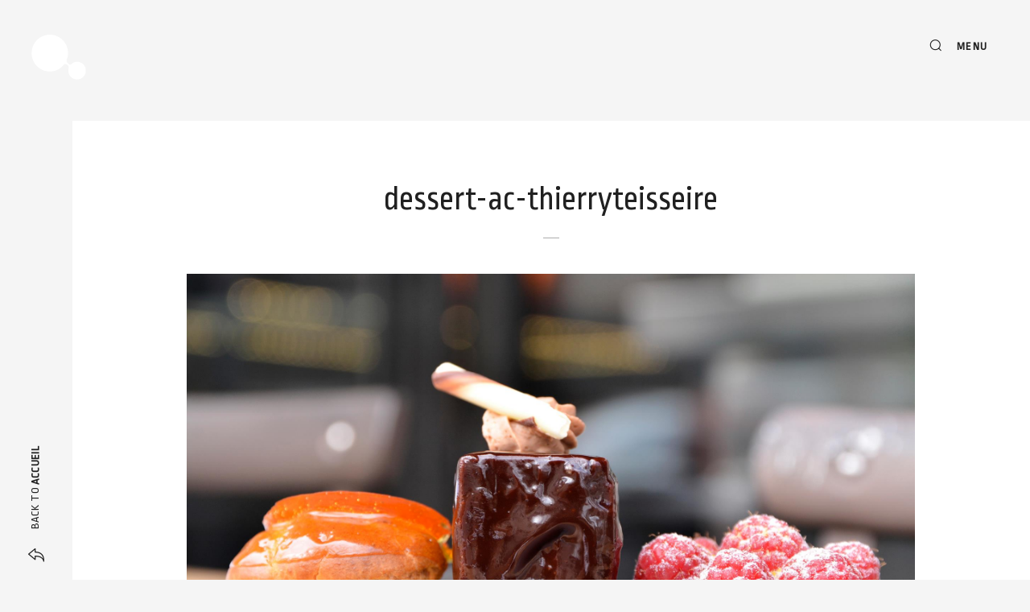

--- FILE ---
content_type: text/html; charset=UTF-8
request_url: https://capsulecommunication.fr/dessert-ac-thierryteisseire/
body_size: 7441
content:

<!DOCTYPE html>
<html lang="fr-FR" class="no-js">
<head>
	<meta charset="UTF-8">
	<meta name="viewport" content="width=device-width, initial-scale=1.0, minimum-scale=1.0, maximum-scale=1.0, user-scalable=0">
	<link rel="profile" href="http://gmpg.org/xfn/11">
	<link rel="pingback" href="https://capsulecommunication.fr/xmlrpc.php">
	<title>dessert-ac-thierryteisseire &#8211; Capsule communication, studio de création</title>
                        <script>
                            /* You can add more configuration options to webfontloader by previously defining the WebFontConfig with your options */
                            if ( typeof WebFontConfig === "undefined" ) {
                                WebFontConfig = new Object();
                            }
                            WebFontConfig['google'] = {families: ['Ropa+Sans:400,400italic&subset=latin']};

                            (function() {
                                var wf = document.createElement( 'script' );
                                wf.src = 'https://ajax.googleapis.com/ajax/libs/webfont/1.5.3/webfont.js';
                                wf.type = 'text/javascript';
                                wf.async = 'true';
                                var s = document.getElementsByTagName( 'script' )[0];
                                s.parentNode.insertBefore( wf, s );
                            })();
                        </script>
                        <link rel='dns-prefetch' href='//s.w.org' />
<link rel="alternate" type="application/rss+xml" title="Capsule communication, studio de création &raquo; Flux" href="https://capsulecommunication.fr/feed/" />
<link rel="alternate" type="application/rss+xml" title="Capsule communication, studio de création &raquo; Flux des commentaires" href="https://capsulecommunication.fr/comments/feed/" />
<link rel="alternate" type="application/rss+xml" title="Capsule communication, studio de création &raquo; dessert-ac-thierryteisseire Flux des commentaires" href="https://capsulecommunication.fr/feed/?attachment_id=1961" />
<meta property="og:type" content="article"><meta property="og:title" content="dessert-ac-thierryteisseire">
				<meta property="og:image" content="https://capsulecommunication.fr/wp-content/uploads/2017/12/logo2x.png">
				<meta property="og:description" content="">
				<meta property="og:url" content="https://capsulecommunication.fr/dessert-ac-thierryteisseire/">
				<meta property="og:site_name" content="Capsule communication, studio de création">
				<link rel="image_src" href="https://capsulecommunication.fr/wp-content/uploads/2017/12/logo2x.png"><meta name="twitter:card" content="summary">
				<meta name="twitter:url" content="https://capsulecommunication.fr/dessert-ac-thierryteisseire/">
				<meta name="twitter:title" content="dessert-ac-thierryteisseire">
				<meta name="twitter:description" content="">
				<meta name="twitter:image" content="https://capsulecommunication.fr/wp-content/uploads/2017/12/logo2x.png">		<script type="text/javascript">
			window._wpemojiSettings = {"baseUrl":"https:\/\/s.w.org\/images\/core\/emoji\/2.3\/72x72\/","ext":".png","svgUrl":"https:\/\/s.w.org\/images\/core\/emoji\/2.3\/svg\/","svgExt":".svg","source":{"concatemoji":"https:\/\/capsulecommunication.fr\/wp-includes\/js\/wp-emoji-release.min.js?ver=4.8.27"}};
			!function(t,a,e){var r,i,n,o=a.createElement("canvas"),l=o.getContext&&o.getContext("2d");function c(t){var e=a.createElement("script");e.src=t,e.defer=e.type="text/javascript",a.getElementsByTagName("head")[0].appendChild(e)}for(n=Array("flag","emoji4"),e.supports={everything:!0,everythingExceptFlag:!0},i=0;i<n.length;i++)e.supports[n[i]]=function(t){var e,a=String.fromCharCode;if(!l||!l.fillText)return!1;switch(l.clearRect(0,0,o.width,o.height),l.textBaseline="top",l.font="600 32px Arial",t){case"flag":return(l.fillText(a(55356,56826,55356,56819),0,0),e=o.toDataURL(),l.clearRect(0,0,o.width,o.height),l.fillText(a(55356,56826,8203,55356,56819),0,0),e===o.toDataURL())?!1:(l.clearRect(0,0,o.width,o.height),l.fillText(a(55356,57332,56128,56423,56128,56418,56128,56421,56128,56430,56128,56423,56128,56447),0,0),e=o.toDataURL(),l.clearRect(0,0,o.width,o.height),l.fillText(a(55356,57332,8203,56128,56423,8203,56128,56418,8203,56128,56421,8203,56128,56430,8203,56128,56423,8203,56128,56447),0,0),e!==o.toDataURL());case"emoji4":return l.fillText(a(55358,56794,8205,9794,65039),0,0),e=o.toDataURL(),l.clearRect(0,0,o.width,o.height),l.fillText(a(55358,56794,8203,9794,65039),0,0),e!==o.toDataURL()}return!1}(n[i]),e.supports.everything=e.supports.everything&&e.supports[n[i]],"flag"!==n[i]&&(e.supports.everythingExceptFlag=e.supports.everythingExceptFlag&&e.supports[n[i]]);e.supports.everythingExceptFlag=e.supports.everythingExceptFlag&&!e.supports.flag,e.DOMReady=!1,e.readyCallback=function(){e.DOMReady=!0},e.supports.everything||(r=function(){e.readyCallback()},a.addEventListener?(a.addEventListener("DOMContentLoaded",r,!1),t.addEventListener("load",r,!1)):(t.attachEvent("onload",r),a.attachEvent("onreadystatechange",function(){"complete"===a.readyState&&e.readyCallback()})),(r=e.source||{}).concatemoji?c(r.concatemoji):r.wpemoji&&r.twemoji&&(c(r.twemoji),c(r.wpemoji)))}(window,document,window._wpemojiSettings);
		</script>
		<style type="text/css">
img.wp-smiley,
img.emoji {
	display: inline !important;
	border: none !important;
	box-shadow: none !important;
	height: 1em !important;
	width: 1em !important;
	margin: 0 .07em !important;
	vertical-align: -0.1em !important;
	background: none !important;
	padding: 0 !important;
}
</style>
<link rel='stylesheet' id='woocommerce-layout-css'  href='https://capsulecommunication.fr/wp-content/plugins/woocommerce/assets/css/woocommerce-layout.css?ver=3.2.5' type='text/css' media='all' />
<link rel='stylesheet' id='woocommerce-smallscreen-css'  href='https://capsulecommunication.fr/wp-content/plugins/woocommerce/assets/css/woocommerce-smallscreen.css?ver=3.2.5' type='text/css' media='only screen and (max-width: 768px)' />
<link rel='stylesheet' id='woocommerce-general-css'  href='https://capsulecommunication.fr/wp-content/plugins/woocommerce/assets/css/woocommerce.css?ver=3.2.5' type='text/css' media='all' />
<link rel='stylesheet' id='vong-child-theme-style-css'  href='https://capsulecommunication.fr/wp-content/themes/vong/style.css?ver=4.8.27' type='text/css' media='all' />
<link rel='stylesheet' id='wpspd-min-css'  href='https://capsulecommunication.fr/wp-content/themes/vong/assets/css/theme.min.css?ver=1.6.1' type='text/css' media='all' />
<link rel='stylesheet' id='wpspd-root-css'  href='https://capsulecommunication.fr/wp-content/themes/vong-child-theme/style.css?ver=1.6.1' type='text/css' media='screen' />
<style id='wpspd-root-inline-css' type='text/css'>
html.js #wpspd-site-nav .wpspd-nav-wrapper,.wpspd-parallax-wrapper .wpspd-page-description-holder{padding-top:150px;}#wpspd-page-wrapper:before{height:150px;}#wpspd-parent-link a{top:150px;}h1,h2,h3,h4,h5,h6,#wpspd-site-menu,.wpspd-post-nav .nav-links .post-title,#wpspd-parent-link,.wpspd-home-link{font-family:Ropa Sans;font-weight:400;}body,blockquote small,blockquote cite,.wpspd-project-title mark{font-family:Ropa Sans;}body{letter-spacing:0em;}blockquote,#wpspd-page-description h1 em,#wpspd-page-description h2 em,.wpspd-entry-title em,.wpspd-post-nav .nav-links .post-title em,.woocommerce span.onsale{font-family:Ropa Sans;}#loadie-holder .loadie,.btn-primary,.mejs-container .mejs-controls .mejs-time-rail .mejs-time-current,.wpspd-sticky-label,.woocommerce span.onsale,.wpspd-style-accordion.ui-accordion .ui-accordion-header .ui-accordion-header-icon{background-color:#0093dd;}.wpspd-comment-form-field input:focus,.btn-primary,.btn:hover,.btn:focus,.wpspd-widget.widget_tag_cloud .tagcloud a:hover,.wpspd-widget.widget_product_tag_cloud .tagcloud a:hover{border-color:#0093dd;}a,.btn-default:hover,.btn-default:focus,#wpspd-site-nav .wpspd-primary-nav ul li.wpspd-active-item>a,.hentry.type-post #wpspd-page-title .wpspd-cat-links a:hover,.hentry.type-post .wpspd-entry-header .wpspd-cat-links a:hover,.wpspd-widget.widget_tag_cloud .tagcloud a:hover,.woocommerce .star-rating,.woocommerce .star-rating:before,.woocommerce p.stars a,.woocommerce p.stars a:before,.wpspd-widget.widget_product_tag_cloud .tagcloud a:hover,.wpspd-icons-box i{color:#0093dd;}.btn-primary:hover,.btn-primary:focus{background-color:#0084ce;}.btn-primary:hover,.btn-primary:focus{border-color:#0084ce;}
</style>
<link rel='stylesheet' id='wpspd-woocommerce-css-css'  href='https://capsulecommunication.fr/wp-content/themes/vong/woocommerce/css/woocommerce.min.css?ver=1.1.3' type='text/css' media='all' />
<script type='text/javascript' src='https://capsulecommunication.fr/wp-includes/js/jquery/jquery.js?ver=1.12.4'></script>
<script type='text/javascript' src='https://capsulecommunication.fr/wp-includes/js/jquery/jquery-migrate.min.js?ver=1.4.1'></script>
<script type='text/javascript' src='https://capsulecommunication.fr/wp-content/themes/vong/assets/js/modernizr.custom.js?ver=4.8.27'></script>
<link rel='https://api.w.org/' href='https://capsulecommunication.fr/wp-json/' />
<link rel="EditURI" type="application/rsd+xml" title="RSD" href="https://capsulecommunication.fr/xmlrpc.php?rsd" />
<link rel="wlwmanifest" type="application/wlwmanifest+xml" href="https://capsulecommunication.fr/wp-includes/wlwmanifest.xml" /> 
<meta name="generator" content="WordPress 4.8.27" />
<meta name="generator" content="WooCommerce 3.2.5" />
<link rel='shortlink' href='https://capsulecommunication.fr/?p=1961' />
<link rel="alternate" type="application/json+oembed" href="https://capsulecommunication.fr/wp-json/oembed/1.0/embed?url=https%3A%2F%2Fcapsulecommunication.fr%2Fdessert-ac-thierryteisseire%2F" />
<link rel="alternate" type="text/xml+oembed" href="https://capsulecommunication.fr/wp-json/oembed/1.0/embed?url=https%3A%2F%2Fcapsulecommunication.fr%2Fdessert-ac-thierryteisseire%2F&#038;format=xml" />
<script type="text/javascript">if(!window._buttonizer) { window._buttonizer = {}; };var _buttonizer_page_data = {"language":"fr"};window._buttonizer.data = { ..._buttonizer_page_data, ...window._buttonizer.data };</script><!-- ce code est ajouté par Analytify (5.5.0)https://analytify.io/ !-->
			<script async src="https://www.googletagmanager.com/gtag/js?id=?G-RERT1T58X1"></script>
			<script>
			window.dataLayer = window.dataLayer || [];
			function gtag(){dataLayer.push(arguments);}
			gtag('js', new Date());

			const configuration = JSON.parse( '{"anonymize_ip":"false","forceSSL":"false","allow_display_features":"false","debug_mode":true}' );
			const gaID = 'G-RERT1T58X1';

			
			gtag('config', gaID, configuration);

			
			</script>

			<!-- ce code est ajouté par Analytify (5.5.0)!--><link rel="shortcut icon" type="image/x-icon" href="https://capsulecommunication.fr/wp-content/uploads/2018/01/newave-loading.gif" />	<noscript><style>.woocommerce-product-gallery{ opacity: 1 !important; }</style></noscript>
	<link rel="icon" href="https://capsulecommunication.fr/wp-content/uploads/2025/01/cropped-favicon-1-32x32.png" sizes="32x32" />
<link rel="icon" href="https://capsulecommunication.fr/wp-content/uploads/2025/01/cropped-favicon-1-192x192.png" sizes="192x192" />
<link rel="apple-touch-icon-precomposed" href="https://capsulecommunication.fr/wp-content/uploads/2025/01/cropped-favicon-1-180x180.png" />
<meta name="msapplication-TileImage" content="https://capsulecommunication.fr/wp-content/uploads/2025/01/cropped-favicon-1-270x270.png" />
</head>

<body class="attachment attachment-template-default single single-attachment postid-1961 attachmentid-1961 attachment-jpeg">
	<div id="wpspd-parent-link" class="text-center"><a href="https://capsulecommunication.fr/"><span class="mce-i-icon-action-undo">Back to <strong>Accueil</strong></span></a></div>
	<!-- Page/post header -->

	
			<a href="https://capsulecommunication.fr/" class="wpspd-home-link">
			<span class="mce-i-icon-home">
				<strong>Capsule communication, studio de création</strong>
			</span>
		</a>
	
	<div id="wpspd-page-wrapper" class="clearfix">
		<header id="wpspd-header">
			<a class="wpspd-logo" href="https://capsulecommunication.fr/" title="Capsule communication, studio de création"><img width="70" height="65" src="https://capsulecommunication.fr/wp-content/uploads/2017/12/white_logo.png" alt="Capsule communication, studio de création"><img class="wpspd-2x-logo" width="70" height="65" src="https://capsulecommunication.fr/wp-content/uploads/2017/12/logo2x.png" alt="Capsule communication, studio de création"></a><!-- Logotype -->

			<div id="wpspd-menu" class="text-center wpspd-x-scroll">
									<!-- Custom language switcher -->
				
				<div id="wpspd-search-button"><i class="wpspd-icon-search"></i></div><!-- Search button -->

				<div class="wpspd-hamburger-holder">
					Menu
					<div class="wpspd-hamburger"></div><!-- .wpspd-hamburger -->
				</div><!-- .wpspd-hamburger-holder -->

				
							</div><!-- #wpspd-menu -->

			<div id="wpspd-site-nav" class="wpspd-x-scroll">
				<div class="wpspd-site-nav-mask">
					<div class="wpspd-nav-wrapper">
						<div class="wpspd-nav">
							<div class="wpspd-nav-inner">
								<div class="wpspd-primary-nav text-center">
									<nav id="wpspd-site-menu" class="dl-menuwrapper">
										<ul id="menu-menu" class="wpspd-menu-list dl-menu dl-menuopen"><li id="menu-item-3230" class="menu-item menu-item-type-post_type menu-item-object-page menu-item-3230"><a href="https://capsulecommunication.fr/references/"><span>Références</span></a></li>
<li id="menu-item-3568" class="menu-item menu-item-type-post_type menu-item-object-page menu-item-3568"><a href="https://capsulecommunication.fr/photographie-pro/"><span>Photographie</span></a></li>
<li id="menu-item-3240" class="menu-item menu-item-type-post_type menu-item-object-page menu-item-3240"><a href="https://capsulecommunication.fr/studio-creatif-services/"><span>Services</span></a></li>
<li id="menu-item-3124" class="menu-item menu-item-type-post_type menu-item-object-page menu-item-3124"><a href="https://capsulecommunication.fr/contact/"><span>Contact</span></a></li>
<li id="menu-item-3116" class="menu-item menu-item-type-post_type menu-item-object-page menu-item-3116"><a href="https://capsulecommunication.fr/shop/"><span>Shop</span></a></li>
<li id="menu-item-3466" class="menu-item menu-item-type-post_type menu-item-object-page current_page_parent menu-item-3466"><a href="https://capsulecommunication.fr/blog/"><span>Blog</span></a></li>
</ul><!-- Navigation menu -->
									</nav><!-- #wpspd-site-menu -->
								</div><!-- .wpspd-primary-nav -->
							</div><!-- .wpspd-nav-inner -->
						</div><!-- .wpspd-nav -->

						<div class="wpspd-share-page text-center">
							<div class="wpspd-share-holder"><span>Share</span><div class="wpspd-share-holder-inner"><ul class="list-inline"><li><a title="Facebook" class="wpspd-icon-facebook" href="//facebook.com/sharer.php?u=https://capsulecommunication.fr/dessert-ac-thierryteisseire/&amp;t=dessert-ac-thierryteisseire" target="_blank"></a></li><li><a title="LinkedIn" class="wpspd-icon-linkedin" href="//linkedin.com/shareArticle?mini=true&amp;url=https://capsulecommunication.fr/dessert-ac-thierryteisseire/" target="_blank"></a></li><li><a title="Google+" class="wpspd-icon-gplus" href="//plus.google.com/share?url=https://capsulecommunication.fr/dessert-ac-thierryteisseire/" target="_blank"></a></li><li><a title="Pinterest" class="wpspd-icon-pinterest" href="#" target="_blank"></a></li><li><a title="Email" class="wpspd-icon-mail" href="mailto:?Subject=dessert-ac-thierryteisseire&amp;Body=https://capsulecommunication.fr/dessert-ac-thierryteisseire/"></a></li></ul><!-- .list-inline --></div><!-- .wpspd-share-holder-inner --></div><!-- .wpspd-share-holder -->						</div><!-- .wpspd-site-info -->
					</div><!-- .wpspd-nav-wrapper -->

					<a class="wpspd-logo" href="https://capsulecommunication.fr/" title="Capsule communication, studio de création"><img width="70" height="65" src="https://capsulecommunication.fr/wp-content/uploads/2017/12/white_logo.png" alt="Capsule communication, studio de création"><img class="wpspd-2x-logo" width="70" height="65" src="https://capsulecommunication.fr/wp-content/uploads/2017/12/logoB2x.png" alt="Capsule communication, studio de création"></a><!-- Logotype -->
				</div><!-- .wpspd-site-nav-mask -->
			</div><!-- #wpspd-site-nav -->

			<div id="wpspd-search-popup" class="wpspd-x-scroll text-center"><form role="search" method="get" class="wpspd-searchform" action="https://capsulecommunication.fr/" ><input type="text" placeholder="Type your keywords..." value="" name="s" id="s" /></form><span id="wpspd-close-search">Close</span></div><!-- Search popup -->
		</header><!-- #wpspd-header -->

		
		<div id="wpspd-page" class="hfeed site">
			<div id="wpspd-content" class="site-content clearfix">
				<main id="wpspd-site-main" class="site-main clearfix" role="main">
			<article id="post-1961" class="post-1961 attachment type-attachment status-inherit hentry">
			<header id="wpspd-page-title" class="text-center">
				<h1 class="wpspd-entry-title">dessert-ac-thierryteisseire</h1>			</header><!-- #wpspd-page-title -->

			<div class="wpspd-entry-content clearfix">
				<div class="wpspd-entry-attachment">
					
					
					<img width="2048" height="1366" src="https://capsulecommunication.fr/wp-content/uploads/2016/01/dessert-ac-thierryteisseire.jpg" class="attachment-full size-full" alt="" srcset="https://capsulecommunication.fr/wp-content/uploads/2016/01/dessert-ac-thierryteisseire.jpg 1024w, https://capsulecommunication.fr/wp-content/uploads/2016/01/dessert-ac-thierryteisseire-300x200.jpg 150w, https://capsulecommunication.fr/wp-content/uploads/2016/01/dessert-ac-thierryteisseire-768x512.jpg 384w, https://capsulecommunication.fr/wp-content/uploads/2016/01/dessert-ac-thierryteisseire-1024x683.jpg 512w, https://capsulecommunication.fr/wp-content/uploads/2016/01/dessert-ac-thierryteisseire-800x534.jpg 400w, https://capsulecommunication.fr/wp-content/uploads/2016/01/dessert-ac-thierryteisseire-450x300.jpg 225w, https://capsulecommunication.fr/wp-content/uploads/2016/01/dessert-ac-thierryteisseire-900x600.jpg 450w, https://capsulecommunication.fr/wp-content/uploads/2016/01/dessert-ac-thierryteisseire-1349x900.jpg 675w" sizes="(max-width: 2048px) 100vw, 2048px" />
									</div><!-- .wpspd-entry-attachment -->

				
							</div><!-- .wpspd-entry-content -->

			<div id="wpspd-attachment-details">
				<footer class="wpspd-entry-meta-footer">
					<span class="full-size-link"><span class="screen-reader-text">Full size </span><a href="https://capsulecommunication.fr/wp-content/uploads/2016/01/dessert-ac-thierryteisseire.jpg">2048 &times; 1366</a></span><!-- Entry meta -->

									</footer><!-- .wpspd-entry-meta-footer -->

				<nav id="wpspd-image-nav" class="clearfix">
					<div class="nav-previous"><a class="wpspd-lightbox" href='https://capsulecommunication.fr/capsule-communication-laile-ou-la-cuisse-saint-rmy-de-provence_thierryteisseire-gus_o/'>Previous Image</a></div><div class="nav-next"><a class="wpspd-lightbox" href='https://capsulecommunication.fr/laileoulacuisse-thierryteisseire/'>Next Image</a></div>
				</nav><!-- #wpspd-image-nav.image-navigation -->
			</div><!-- #wpspd-attachment-details -->
		</article><!-- #post-## -->

					
<div id="wpspd-comments" class="wpspd-comments-area">
	
	
		<div id="respond" class="comment-respond">
		<h3 id="reply-title" class="comment-reply-title">Your comment <small><a rel="nofollow" id="cancel-comment-reply-link" href="/dessert-ac-thierryteisseire/#respond" style="display:none;">Annuler la réponse.</a></small></h3>			<form action="https://capsulecommunication.fr/wp-comments-post.php" method="post" id="wpspd-comment-form" class="comment-form">
				<p class="comment-notes"><span id="email-notes">Votre adresse de messagerie ne sera pas publiée.</span></p><p class="wpspd-form-message wpspd-comment-form-field"><textarea placeholder="Message *" class="form-control" rows="5" name="comment" type="text" tabindex="3" ></textarea></p><div class="row"><div class="col-lg-6"><p class="wpspd-form-name wpspd-comment-form-field"><input placeholder="Name *" class="form-control" name="author" type="text" size="30" tabindex="1" value=""></p></div>
<div class="col-lg-6"><p class="wpspd-form-mail wpspd-comment-form-field"><input placeholder="E-mail *" class="form-control" name="email" type="text" size="30" tabindex="2" value=""></div></p>
</div><p class="form-submit"><input name="submit" type="submit" id="submit" class="wpspd-submit-comment btn btn-default btn-sm" value="Submit" /> <input type='hidden' name='comment_post_ID' value='1961' id='comment_post_ID' />
<input type='hidden' name='comment_parent' id='comment_parent' value='0' />
</p><input type="hidden" id="ak_js" name="ak_js" value="239"/><textarea name="ak_hp_textarea" cols="45" rows="8" maxlength="100" style="display: none !important;"></textarea>			</form>
			</div><!-- #respond -->
	</div><!-- #wpspd-comments -->
		
	
				</main><!-- #wpspd-site-main -->

				

			</div><!-- #wpspd-content -->

			<footer id="wpspd-colophon" class="site-footer clearfix" role="contentinfo">
				<div class="wpspd-site-info text-center">
					<div class="row">
						<div class="wpspd-footer-logo col-sm-2  col-sm-push-5">
							<a class="wpspd-logo" href="https://capsulecommunication.fr/" title="Capsule communication, studio de création"><img width="70" height="65" src="https://capsulecommunication.fr/wp-content/uploads/2017/12/white_logo.png" alt="Capsule communication, studio de création"><img class="wpspd-2x-logo" width="70" height="65" src="https://capsulecommunication.fr/wp-content/uploads/2017/12/logo2x.png" alt="Capsule communication, studio de création"></a><!-- Logotype -->
						</div><!-- .wpspd-footer-logo.col-sm-2.col-sm-push-5 -->

						<div class="col-sm-5 col-sm-push-5">
							<div class="wpspd-social-bar"><ul class="list-inline"><li><a target="_blank" class="wpspd-icon-facebook" href="https://www.facebook.com/capsulecommunication13" title="Facebook"></a></li><li><a target="_blank" class="wpspd-icon-linkedin" href="https://www.linkedin.com/authwall?trk=gf&#038;trkInfo=AQH6rChewhKlmQAAAYso8zdwNljszBnPcFYYur1EGhBGHWXEZhjbc_2rrdHIo8Un87ZRjHrb1Mc-beLb-Vmp_L-9KDS4TN4HbFRCQpz4Lhk_63KrSLNK-8I91vWhl6zrDQEBKG8=&#038;original_referer=https://bio.link/&#038;sessionRedirect=https%3A%2F%2Fwww.linkedin.com%2Fin%2Fthierry-teisseire-41a14461%2F" title="LinkedIn"></a></li><li><a class="wpspd-icon-mail" href="mailto:contact@capsulecommunication.fr" title="Send email"></a></li><li><a target="_blank" class="wpspd-icon-instagramm" href="https://www.instagram.com/capsule_agence/" title="Instagram"></a></li><li><a target="_blank" class="wpspd-icon-pinterest" href="https://www.pinterest.se/teisseirephoto/" title="Pinterest"></a></li><li><a target="_blank" class="wpspd-icon-youtube-play" href="https://www.youtube.com/channel/UCkuxnLjpsMOsnpeJLURNwMQ" title="Youtube"></a></li><li><a target="_blank" class="wpspd-icon-flickr" href="https://www.flickr.com/photos/capsulecommunication/" title="Flickr"></a></li></ul><!-- .list-inline --></div><!-- .wpspd-social-bar --><!-- Social icons -->
						</div><!-- .col-sm-5.col-sm-push-5 -->

						<div class="col-sm-5 col-sm-pull-7">
							Capsule, <strong>studio de création</strong> situé à Saint-Rémy-de-Provence.<br />
<em>Photo, vidéo, graphisme, digital au coeur des Alpilles.</em><br />
06 17 64 34 31 © 2009-2024 <a href="https://www.instagram.com/thierryteisseire/">Thierry Teisseire</a><!-- Copyrights -->
						</div><!-- .col-sm-5.col-sm-pull-7 -->
					</div><!-- .row -->
				</div><!-- .site-info -->
			</footer><!-- #wpspd-colophon.site-footer.clearfix -->
		</div><!-- #wpspd-page.site.hfeed -->
	</div><!-- #wpspd-wrapper -->

	<!-- Google tag (gtag.js) -->
<script async src="https://www.googletagmanager.com/gtag/js?id=G-RERT1T58X1">
</script>
<script>
  window.dataLayer = window.dataLayer || [];
  function gtag(){dataLayer.push(arguments);}
  gtag('js', new Date());

  gtag('config', 'G-RERT1T58X1');
</script><script type="text/javascript">(function(n,t,c,d){if(t.getElementById(d)){return}var o=t.createElement('script');o.id=d;(o.async=!0),(o.src='https://cdn.buttonizer.io/embed.js'),(o.onload=function(){window.Buttonizer?window.Buttonizer.init(c):window.addEventListener('buttonizer_script_loaded',()=>window.Buttonizer.init(c))}),t.head.appendChild(o)})(window,document,'2cd55247-48ac-4e57-aaef-935080ee15f5','buttonizer_script')</script><script type='text/javascript'>
/* <![CDATA[ */
var wc_add_to_cart_params = {"ajax_url":"\/wp-admin\/admin-ajax.php","wc_ajax_url":"https:\/\/capsulecommunication.fr\/?wc-ajax=%%endpoint%%","i18n_view_cart":"Voir le panier","cart_url":"https:\/\/capsulecommunication.fr\/?page_id=367","is_cart":"","cart_redirect_after_add":"no"};
/* ]]> */
</script>
<script type='text/javascript' src='https://capsulecommunication.fr/wp-content/plugins/woocommerce/assets/js/frontend/add-to-cart.min.js?ver=3.2.5'></script>
<script type='text/javascript' src='https://capsulecommunication.fr/wp-content/plugins/woocommerce/assets/js/jquery-blockui/jquery.blockUI.min.js?ver=2.70'></script>
<script type='text/javascript' src='https://capsulecommunication.fr/wp-content/plugins/woocommerce/assets/js/js-cookie/js.cookie.min.js?ver=2.1.4'></script>
<script type='text/javascript'>
/* <![CDATA[ */
var woocommerce_params = {"ajax_url":"\/wp-admin\/admin-ajax.php","wc_ajax_url":"https:\/\/capsulecommunication.fr\/?wc-ajax=%%endpoint%%"};
/* ]]> */
</script>
<script type='text/javascript' src='https://capsulecommunication.fr/wp-content/plugins/woocommerce/assets/js/frontend/woocommerce.min.js?ver=3.2.5'></script>
<script type='text/javascript'>
/* <![CDATA[ */
var wc_cart_fragments_params = {"ajax_url":"\/wp-admin\/admin-ajax.php","wc_ajax_url":"https:\/\/capsulecommunication.fr\/?wc-ajax=%%endpoint%%","fragment_name":"wc_fragments_38e7c80e70d617d169ff953a685b5a63"};
/* ]]> */
</script>
<script type='text/javascript' src='https://capsulecommunication.fr/wp-content/plugins/woocommerce/assets/js/frontend/cart-fragments.min.js?ver=3.2.5'></script>
<script type='text/javascript'>
/* <![CDATA[ */
var miscellaneous_tracking_options = {"ga_mode":"ga4","tracking_mode":"gtag","track_404_page":{"should_track":"","is_404":false,"current_url":"https:\/\/capsulecommunication.fr\/dessert-ac-thierryteisseire\/"},"track_js_error":"","track_ajax_error":""};
/* ]]> */
</script>
<script type='text/javascript' src='https://capsulecommunication.fr/wp-content/plugins/wp-analytify/assets/js/miscellaneous-tracking.js?ver=5.5.0'></script>
<script type='text/javascript' src='https://capsulecommunication.fr/wp-includes/js/mediaelement/froogaloop.min.js?ver=2.0'></script>
<script type='text/javascript' src='https://capsulecommunication.fr/wp-includes/js/imagesloaded.min.js?ver=3.2.0'></script>
<script type='text/javascript'>
/* <![CDATA[ */
var wpspd_js_vars = {"menu_header":"Pages:","tinyMce":{"limit":90,"limit_text":"Less words, please."},"lightbox":{"close":"Close (Esc)","zoom":"Zoom in\/out","prev":"Previous (Left arrow key)","next":"Next (Right arrow key)","fullscreen":"Toggle fullscreen","share":"Share"},"columns":{"small":[{"width":1500,"cols":5},{"width":1200,"cols":4},{"width":900,"cols":3},{"width":600,"cols":2},{"width":480,"cols":1}],"medium":[{"width":1500,"cols":4},{"width":1200,"cols":3},{"width":800,"cols":2},{"width":600,"cols":1}],"large":[{"width":1500,"cols":3},{"width":900,"cols":2},{"width":600,"cols":1}]},"slideshow":{"selectedAttraction":0.2,"friction":1},"parallax":"1","page":{"portfolio":{"0":false,"size":"wpspd-portfolio-medium","transition":"quicksand"},"blog":false},"ajax_vars":{"enabled":false}};
/* ]]> */
</script>
<script type='text/javascript' src='https://capsulecommunication.fr/wp-content/themes/vong/assets/js/theme.min.js?ver=1.6.1'></script>
<script type='text/javascript' src='https://capsulecommunication.fr/wp-includes/js/wp-embed.min.js?ver=4.8.27'></script>
</body>
</html>


--- FILE ---
content_type: text/css
request_url: https://capsulecommunication.fr/wp-content/themes/vong/style.css?ver=4.8.27
body_size: 351
content:
/*
Theme Name: Vong
Theme URI: http://wpspade.com/vong
Author: wpSpade
Author URI: http://themeforest.net/user/wpSpade
Description: Vong is clean portfolio theme. It ships with great features that let you build an eye-catching, creative website with modern look and feel in minutes. Vong is Retina ready and fully responsive so it looks beautifully on smartphone, tablet, laptop, or desktop computer.
Version: 1.6.1
License: GNU General Public License
License URI: license.txt
Tags: light, white, two-columns, three-columns, four-columns, fluid-layout, responsive-layout, custom-colors, custom-menu, editor-style, featured-images, featured-image-header, theme-options, post-formats, sticky-post, threaded-comments, translation-ready
Text Domain: vong
*/

--- FILE ---
content_type: text/css
request_url: https://capsulecommunication.fr/wp-content/themes/vong-child-theme/style.css?ver=1.6.1
body_size: 238
content:
/*
 Theme Name:   Vong - Child Theme
 Theme URI:    http://wpspade.com/vong/
 Description:  Vong
 Author:       wpSpade
 Author URI:   http://wpspade.com
 Template:     vong
 Version:      1.1.3
 Tags:         light, white, dark, two-columns, three-columns, four-columns, right-sidebar, fluid-layout, responsive-layout, custom-colors, custom-menu, editor-style, featured-images, featured-image-header, theme-options, post-formats, sticky-post, threaded-comments, translation-ready
 Text Domain:  'vong'
*/

/* Begin child theme css style here */

--- FILE ---
content_type: text/css
request_url: https://capsulecommunication.fr/wp-content/themes/vong/woocommerce/css/woocommerce.min.css?ver=1.1.3
body_size: 6225
content:
.woocommerce .price del,.woocommerce div.product p.price ins,.woocommerce div.product span.price ins{text-decoration:none;font-weight:400}.woocommerce div.product .wpspd-single-add-to-cart table.variations td,.woocommerce nav.woocommerce-pagination ul.page-numbers li,.woocommerce-page nav.woocommerce-pagination ul.page-numbers li{vertical-align:middle}.woocommerce input.button.alt,.woocommerce-cart .wc-proceed-to-checkout .button.checkout-button{background-color:#161616}.woocommerce input.button.alt:focus,.woocommerce input.button.alt:hover,.woocommerce-cart .wc-proceed-to-checkout .button.checkout-button:focus,.woocommerce-cart .wc-proceed-to-checkout .button.checkout-button:hover{background-color:#303030}.woocommerce input.button.alt,.woocommerce input.button.alt:focus,.woocommerce input.button.alt:hover,.woocommerce-cart .wc-proceed-to-checkout .button.checkout-button,.woocommerce-cart .wc-proceed-to-checkout .button.checkout-button:focus,.woocommerce-cart .wc-proceed-to-checkout .button.checkout-button:hover{color:#fff!important}.woocommerce #calc_shipping_country_field,.woocommerce .woocommerce-ordering,.woocommerce div.product .wpspd-single-add-to-cart table.variations td.value{position:relative}.woocommerce #calc_shipping_country_field>select,.woocommerce .woocommerce-ordering>select,.woocommerce div.product .wpspd-single-add-to-cart table.variations td.value>select{-webkit-appearance:none;-moz-appearance:none;appearance:none;border:1px solid #eaeaea;background-color:#fff;padding:7px 30px 7px 19px;-webkit-border-radius:0;-moz-border-radius:0;border-radius:0;outline:0!important;width:100%}.woocommerce #calc_shipping_country_field:before,.woocommerce .woocommerce-ordering:before,.woocommerce div.product .wpspd-single-add-to-cart table.variations td.value:before{display:block;content:'';position:absolute;top:50%;right:20px;width:10px;height:10px;border-right:2px solid;border-bottom:2px solid;margin-top:-7px;-webkit-transform:rotate(45deg);-moz-transform:rotate(45deg);-ms-transform:rotate(45deg);transform:rotate(45deg)}.woocommerce #respond input#submit,.woocommerce a.added_to_cart,.woocommerce a.button,.woocommerce button.button,.woocommerce input.button,.woocommerce table.cart td.actions .coupon .input-text{-webkit-border-radius:0;-moz-border-radius:0;border-radius:0;border:1px solid #eaeaea;background-color:#fff}.woocommerce #respond input#submit.alt.disabled,.woocommerce #respond input#submit.alt:disabled:hover,.woocommerce #respond input#submit.alt:disabled[disabled]:hover,.woocommerce a.added_to_cart.alt.disabled,.woocommerce a.added_to_cart.alt:disabled:hover,.woocommerce a.added_to_cart.alt:disabled[disabled]:hover,.woocommerce a.button.alt.disabled,.woocommerce a.button.alt:disabled:hover,.woocommerce a.button.alt:disabled[disabled]:hover,.woocommerce button.button.alt.disabled,.woocommerce button.button.alt:disabled:hover,.woocommerce button.button.alt:disabled[disabled]:hover,.woocommerce input.button.alt.disabled,.woocommerce input.button.alt:disabled:hover,.woocommerce input.button.alt:disabled[disabled]:hover,.woocommerce table.cart td.actions .coupon .input-text.alt.disabled,.woocommerce table.cart td.actions .coupon .input-text.alt:disabled:hover,.woocommerce table.cart td.actions .coupon .input-text.alt:disabled[disabled]:hover{background-color:#161616;color:#fff}.woocommerce #respond input#submit.disabled,.woocommerce #respond input#submit:disabled[disabled],.woocommerce a.added_to_cart.disabled,.woocommerce a.added_to_cart:disabled[disabled],.woocommerce a.button.disabled,.woocommerce a.button:disabled[disabled],.woocommerce button.button.disabled,.woocommerce button.button:disabled[disabled],.woocommerce input.button.disabled,.woocommerce input.button:disabled[disabled],.woocommerce table.cart td.actions .coupon .input-text.disabled,.woocommerce table.cart td.actions .coupon .input-text:disabled[disabled]{color:#aeaeae}.woocommerce #respond input#submit.disabled:hover,.woocommerce #respond input#submit:disabled[disabled]:hover,.woocommerce a.added_to_cart.disabled:hover,.woocommerce a.added_to_cart:disabled[disabled]:hover,.woocommerce a.button.disabled:hover,.woocommerce a.button:disabled[disabled]:hover,.woocommerce button.button.disabled:hover,.woocommerce button.button:disabled[disabled]:hover,.woocommerce input.button.disabled:hover,.woocommerce input.button:disabled[disabled]:hover,.woocommerce table.cart td.actions .coupon .input-text.disabled:hover,.woocommerce table.cart td.actions .coupon .input-text:disabled[disabled]:hover{color:inherit;background-color:#fff}.woocommerce #respond input#submit:focus,.woocommerce #respond input#submit:hover,.woocommerce a.added_to_cart:focus,.woocommerce a.added_to_cart:hover,.woocommerce a.button:focus,.woocommerce a.button:hover,.woocommerce button.button:focus,.woocommerce button.button:hover,.woocommerce input.button:focus,.woocommerce input.button:hover,.woocommerce table.cart td.actions .coupon .input-text:focus,.woocommerce table.cart td.actions .coupon .input-text:hover{outline:0;background-color:#fafafa}.woocommerce #respond input#submit,.woocommerce .input-text[type=text],.woocommerce a.added_to_cart,.woocommerce a.button,.woocommerce button.button,.woocommerce form .form-row input.input-text,.woocommerce input.button,.woocommerce input[type=email],.woocommerce input[type=password],.woocommerce input[type=tel],.woocommerce input[type=text],.woocommerce table.cart td.actions .coupon .input-text,.woocommerce textarea{padding:7px 19px;line-height:inherit!important}.woocommerce #respond input#submit.alt,.woocommerce .input-text[type=text].alt,.woocommerce a.added_to_cart.alt,.woocommerce a.button.alt,.woocommerce button.button.alt,.woocommerce form .form-row input.input-text.alt,.woocommerce input.button.alt,.woocommerce input[type=email].alt,.woocommerce input[type=password].alt,.woocommerce input[type=tel].alt,.woocommerce input[type=text].alt,.woocommerce table.cart td.actions .coupon .input-text.alt,.woocommerce textarea.alt{border:0;-webkit-transition:background-color ease .3s;-moz-transition:background-color ease .3s;transition:background-color ease .3s}.woocommerce #respond input#submit.alt,.woocommerce #respond input#submit.alt:hover,.woocommerce .input-text[type=text].alt,.woocommerce .input-text[type=text].alt:hover,.woocommerce a.added_to_cart.alt,.woocommerce a.added_to_cart.alt:hover,.woocommerce a.button.alt,.woocommerce a.button.alt:hover,.woocommerce button.button.alt,.woocommerce button.button.alt:hover,.woocommerce form .form-row input.input-text.alt,.woocommerce form .form-row input.input-text.alt:hover,.woocommerce input.button.alt,.woocommerce input.button.alt:hover,.woocommerce input[type=email].alt,.woocommerce input[type=email].alt:hover,.woocommerce input[type=password].alt,.woocommerce input[type=password].alt:hover,.woocommerce input[type=tel].alt,.woocommerce input[type=tel].alt:hover,.woocommerce input[type=text].alt,.woocommerce input[type=text].alt:hover,.woocommerce table.cart td.actions .coupon .input-text.alt,.woocommerce table.cart td.actions .coupon .input-text.alt:hover,.woocommerce textarea.alt,.woocommerce textarea.alt:hover{color:inherit}.woocommerce input[type=number]{outline:0!important}.woocommerce .woocommerce-message{background-color:#8fae1b}.woocommerce .woocommerce-error{background-color:#b81c23}.woocommerce .woocommerce-info{background-color:#1e85be}.woocommerce .woocommerce-error,.woocommerce .woocommerce-info,.woocommerce .woocommerce-message{padding-right:1em!important;border:0}.woocommerce .woocommerce-error,.woocommerce .woocommerce-error a:not(.button):hover,.woocommerce .woocommerce-error:before,.woocommerce .woocommerce-info,.woocommerce .woocommerce-info a:not(.button):hover,.woocommerce .woocommerce-info:before,.woocommerce .woocommerce-message,.woocommerce .woocommerce-message a:not(.button):hover,.woocommerce .woocommerce-message:before{color:#fff}.woocommerce .woocommerce-error a:not(.button),.woocommerce .woocommerce-info a:not(.button),.woocommerce .woocommerce-message a:not(.button){color:rgba(255,255,255,.5)}.woocommerce .woocommerce-error .button,.woocommerce .woocommerce-info .button,.woocommerce .woocommerce-message .button{border:0}.woocommerce ul.products{margin-bottom:0;margin-right:-5px}.woocommerce ul.products li.product{clear:none;width:25%;margin:0 0 40px}.woocommerce ul.products li.product .wpspd-woo-item-wrapper{margin-right:40px;position:relative;text-align:center}.woocommerce ul.products li.product .wpspd-woo-item-wrapper>a{display:block;color:inherit}.woocommerce ul.products li.product h3{margin-top:5px;padding:0;font-size:24px}.woocommerce ul.products li.product .wpspd-woo-loop-title{float:left;width:100%;display:block}.woocommerce ul.products li.product .wpspd-woo-loop-title ins{font-weight:400;text-decoration:none}.woocommerce ul.products li.product .wpspd-woo-loop-title h2{font-size:26px}.woocommerce ul.products li.product .wpspd-woo-loop-title,.woocommerce ul.products li.product.product-category h3{padding:30px 0}.woocommerce ul.products li.product mark{background-color:transparent}.woocommerce ul.products li.product .price del{display:inline}.woocommerce ul.products li.product .button{margin-top:0}.woocommerce ul.products li.product .button.add_to_cart_button,.woocommerce ul.products li.product .button.product_type_variable{border:0}.woocommerce ul.products li.product .button.add_to_cart_button:after,.woocommerce ul.products li.product .button.product_type_variable:after{content:'+';margin-left:7px}.woocommerce ul.products li.product .button.add_to_cart_button.loading,.woocommerce ul.products li.product .button.product_type_variable.loading{color:transparent}.woocommerce ul.products li.product .button.add_to_cart_button.loading:after,.woocommerce ul.products li.product .button.product_type_variable.loading:after{color:#000;right:50%;margin-right:-.5em;font-family:wpspd_fontello;content:'\e809';-webkit-animation-duration:.5s;-moz-animation-duration:.5s;-ms-animation-duration:.5s;animation-duration:.5s}.woocommerce ul.products li.product .button.add_to_cart_button:focus,.woocommerce ul.products li.product .button.add_to_cart_button:hover,.woocommerce ul.products li.product .button.product_type_variable:focus,.woocommerce ul.products li.product .button.product_type_variable:hover{background-color:#fff}.woocommerce ul.products li.product .wpspd-product-buttons{white-space:nowrap;top:50%;left:0;right:0;position:absolute;-webkit-opacity:0;opacity:0;-webkit-transform:translateY(0);-moz-transform:translateY(0);-ms-transform:translateY(0);transform:translateY(0);-webkit-backface-visibility:hidden;-webkit-transition:-webkit-transform ease .3s,opacity ease .3s;-moz-transition:-moz-transform ease .3s,opacity ease .3s;-ms-transition:-ms-transform ease .3s,opacity ease .3s;transition:transform ease .3s,opacity ease .3s}.woocommerce ul.products li.product .wpspd-product-buttons a{white-space:normal;border:0}.woocommerce ul.products li.product:hover .wpspd-product-buttons{-webkit-opacity:1;opacity:1;-webkit-transform:translateY(-50%);-moz-transform:translateY(-50%);-ms-transform:translateY(-50%);transform:translateY(-50%)}.woocommerce ul.products li.product a.added_to_cart{background-color:#333;color:#fff;font-weight:700}.woocommerce ul.products li.product a.added_to_cart:after{content:'\2192';margin-left:7px}.woocommerce ul.products li.product .price{font-size:1em;margin-top:5px;margin-bottom:0;color:inherit}.woocommerce ul.products li.product a img{margin-bottom:0}.woocommerce ul.products li.product span.onsale{color:#fff;right:auto;left:-3px;top:12px;margin:0;z-index:1}.woocommerce ul.products li.product .star-rating{position:absolute;z-index:1;top:14px;right:14px;font-size:15px}.woocommerce .price del span{position:relative}.woocommerce .price del span:before{height:0;position:absolute;content:'';left:-2px;right:-2px;top:50%;border-bottom:1px solid}.woocommerce div.product .woocommerce-tabs ul.tabs li:after,.woocommerce div.product .woocommerce-tabs ul.tabs li:before,.woocommerce div.product .woocommerce-tabs ul.tabs:before{content:none}.woocommerce span.onsale{-webkit-border-radius:0;-moz-border-radius:0;border-radius:0;min-height:inherit;min-width:inherit;line-height:1em;color:inherit;padding:5px 10px;text-transform:uppercase}.woocommerce div.product p.price,.woocommerce div.product span.price{color:inherit;font-size:24px;display:block}.woocommerce div.product p.price del,.woocommerce div.product span.price del{display:inline}.woocommerce div.product p.stock.in-stock{color:inherit}.woocommerce div.product .woocommerce-tabs ul.tabs{text-align:center;padding-left:0;border:0}.woocommerce div.product .woocommerce-tabs ul.tabs,.woocommerce div.product .woocommerce-tabs ul.tabs li.active{border-color:#161616}.woocommerce div.product .woocommerce-tabs ul.tabs li{position:relative;margin:0;padding:0;border:0;border-bottom:1px solid #eee;background-color:transparent;-webkit-border-radius:0;border-radius:0}.woocommerce div.product .woocommerce-tabs ul.tabs li a{padding:10px 0;display:block;color:#afafaf;font-weight:400}.woocommerce div.product .woocommerce-tabs ul.tabs li.active a{padding-right:30px}.woocommerce div.product .woocommerce-tabs ul.tabs li.active a:after{content:'';position:absolute;top:50%;right:15px;width:7px;height:7px;border-right:1px solid;border-bottom:1px solid;margin-top:-4px;-webkit-transform:rotate(-45deg);-moz-transform:rotate(-45deg);-ms-transform:rotate(-45deg);transform:rotate(-45deg)}.woocommerce div.product div.summary{padding:60px}.woocommerce div.product div.images{position:relative}.woocommerce div.product div.images div.thumbnails{position:absolute;left:20px;top:-20px;width:80px;padding-top:0}.woocommerce div.product div.images div.thumbnails a{background-color:#fff;display:block;margin:0 0 5px;float:none;padding:2px;width:auto}.woocommerce div.product div.images div.thumbnails a img{display:block}.woocommerce div.product div.images div.thumbnails a:after{font-size:12px;width:26px;height:26px;line-height:26px;margin-left:-13px;margin-top:-13px}.woocommerce div.product #wpspd-single-product-data{position:relative}.woocommerce div.product .woocommerce-product-rating{margin-bottom:0;position:absolute;top:10px;right:14px;z-index:9999}.woocommerce div.product .wpspd-single-add-to-cart form.cart{margin-bottom:40px}.woocommerce div.product .wpspd-single-add-to-cart form.cart .quantity input{width:100%;border:1px solid #eaeaea}.woocommerce div.product .wpspd-single-add-to-cart form.cart .single_add_to_cart_button{background-color:#161616;border:1px solid #161616;color:#fff;line-height:32px}.woocommerce div.product .wpspd-single-add-to-cart form.cart .quantity,.woocommerce div.product .wpspd-single-add-to-cart form.cart .single_add_to_cart_button{margin:0;display:block;width:50%}.woocommerce div.product .wpspd-single-add-to-cart form.cart .quantity input,.woocommerce div.product .wpspd-single-add-to-cart form.cart .single_add_to_cart_button{padding-top:10px;padding-bottom:10px}.woocommerce div.product .wpspd-single-add-to-cart .single_variation_wrap .woocommerce-variation-description:not(:empty){font-size:75%;margin-bottom:40px;padding:30px;background-color:#f7f7f7}.woocommerce div.product .wpspd-single-add-to-cart .single_variation_wrap .woocommerce-variation-description:not(:empty) p:last-child{margin-bottom:0}.woocommerce div.product .wpspd-single-add-to-cart .single_variation_wrap .single_variation{margin-bottom:40px}.woocommerce div.product .wpspd-single-add-to-cart .value{position:relative}.woocommerce div.product .wpspd-single-add-to-cart .value fieldset input[type=radio]{display:inline-block;margin-right:20px}.woocommerce div.product .wpspd-single-add-to-cart .value .reset_variations{right:0;margin-right:-30px}.woocommerce div.product .wpspd-single-add-to-cart table.variations label{margin-bottom:0}.woocommerce div.product .wpspd-single-add-to-cart table.variations td.value{padding-right:0}.woocommerce div.product .product_meta>span{display:block}.woocommerce .star-rating,.woocommerce p.stars a{font-size:15px;border:0}.woocommerce .woocommerce-product-rating{display:inline-block;position:relative}.woocommerce .woocommerce-product-rating .star-rating{float:none;margin:0;display:inline-block}.woocommerce table.shop_table td.actions .coupon,.woocommerce table.shop_table td.actions .coupon .input-text,.woocommerce table.shop_table td.actions .coupon .input-text+.button{float:left}.woocommerce .woocommerce-product-rating .woocommerce-review-link{background:url(../../assets/img/px.gif);position:absolute;top:0;right:0;bottom:0;left:0;overflow:hidden;text-indent:-9999px}.woocommerce .woocommerce-ordering{margin-right:40px}.woocommerce .woocommerce-ordering,.woocommerce .woocommerce-result-count{margin-bottom:40px}.woocommerce #reviews h3{margin-bottom:10px}.woocommerce #reviews #comments{margin-top:0;margin-bottom:0;border:0}.woocommerce #reviews #comments ol.commentlist{padding-left:0}.woocommerce #reviews #comments ol.commentlist li .comment-text{margin-left:50px;padding:0;border:0}.woocommerce #reviews #comments ol.commentlist li img.avatar{width:40px;height:40px;top:-3px;left:0;background-color:#fff;border-style:none}.woocommerce #reviews #comments ol.commentlist li .meta{color:inherit}.woocommerce #reviews #comments ol.commentlist li .comment-text p.meta,.woocommerce #reviews .star-rating{font-size:15px}.woocommerce #review_form #respond{padding-top:30px;border-top:1px solid #eaeaea}.woocommerce #review_form #respond p.form-submit{margin:0}.woocommerce #review_form #respond .comment-form>.row{margin-left:0;margin-right:0}.woocommerce #review_form #respond .comment-form>.row input,.woocommerce #review_form #respond .wpspd-textarea{margin-bottom:10px}.woocommerce #review_form #respond input#submit:focus,.woocommerce #review_form #respond input#submit:hover{outline:0;background:#fff}.woocommerce #review_form #respond .wpspd-form-mail,.woocommerce #review_form #respond .wpspd-form-name{border-top-style:none;border-left-style:none;border-right-style:none}.woocommerce #review_form #respond .wpspd-form-mail{border-left-style:solid}.woocommerce #review_form #respond .wpspd-textarea textarea{border-style:solid none none}.woocommerce #review_form #respond p.stars{margin-top:10px;margin-bottom:20px}.woocommerce #review_form #respond p.stars a{border-right:0}.woocommerce #review_form #respond #reply-title{text-align:inherit}.woocommerce .wpspd-single-product #wpspd-parent-link a{border-top:1px dotted #161616;padding:20px 0}.woocommerce .wpspd-single-product-head{display:inline-block;position:relative;margin-bottom:100px}.woocommerce .wpspd-single-product-head:after{content:'';position:absolute;margin-left:-10px;margin-top:5px;width:20px;left:50%;top:100%;border-bottom:1px solid}.woocommerce .wpspd-single-product-head .entry-title{margin-bottom:10px}.woocommerce .wpspd-single-product-head span.onsale{left:0;background-color:transparent;position:relative}.woocommerce .term-description{font-style:italic}.woocommerce table.shop_table{margin-top:40px;border-color:#eaeaea}.woocommerce table.shop_table td{border-color:inherit}.woocommerce table.shop_table td.actions .coupon .input-text{margin-right:-1px;width:140px;border:1px solid #eaeaea;line-height:inherit}.woocommerce table.shop_table td.actions .coupon .button{width:auto}.woocommerce table.shop_table td.actions>input.button{width:auto;float:right}.woocommerce table.shop_table td.product-name a,.woocommerce table.shop_table td.product-subtotal{font-weight:700}.woocommerce table.shop_table td.product-remove{position:relative;width:34px}.woocommerce table.shop_table td.product-remove a.remove{right:auto;left:-12px}.woocommerce table.shop_table td.product-name dl.variation dd,.woocommerce table.shop_table td.product-name dl.variation dt{margin-bottom:0}.woocommerce table.shop_table td,.woocommerce table.shop_table th{padding:15px 19px}.woocommerce table.shop_table thead~tbody>tr:first-child>td{border-top:0}.woocommerce table.shop_table thead>tr>th{border-bottom-width:1px;border-bottom-color:#eaeaea}.woocommerce dl.variation{font-size:14px}.woocommerce .woocommerce-checkout #payment,.woocommerce table.shop_table{-webkit-border-radius:0;border-radius:0}.woocommerce ul.cart_list li,.woocommerce ul.product_list_widget li{position:relative}.woocommerce ul.cart_list li dl,.woocommerce ul.product_list_widget li dl{border-width:1px;margin-left:3px}.woocommerce a.remove,.woocommerce a.reset_variations{position:absolute;top:50%;right:16px;width:24px;height:24px;line-height:24px;margin-top:-12px;overflow:hidden;text-indent:999px;background-color:#fff;-webkit-border-radius:0;-moz-border-radius:0;border-radius:0}.woocommerce a.remove:hover,.woocommerce a.reset_variations:hover{color:#fff;border-color:#ef4545;background-color:#ef4545}.woocommerce a.remove:before,.woocommerce a.reset_variations:before{font-size:10px;line-height:24px;text-indent:0;text-align:center;position:inherit;top:0;left:0;width:100%;height:100%;color:inherit;content:'\e801';font-family:wpspd_fontello}.woocommerce a.remove{color:#161616!important;background-color:#fff;-webkit-transition:all ease .3s;-moz-transition:all ease .3s;transition:all ease .3s}.woocommerce .widget_shopping_cart .cart_list li,.woocommerce.widget_shopping_cart .cart_list li{padding-bottom:10px}.woocommerce .widget_shopping_cart .cart_list li a.remove,.woocommerce.widget_shopping_cart .cart_list li a.remove{margin-top:0;margin-left:-10px}.woocommerce .widget_shopping_cart .total,.woocommerce.widget_shopping_cart .total{padding:10px;border:0;text-align:center;background-color:#eaeaea}.woocommerce .widget_shopping_cart_content p.buttons{overflow:hidden}.woocommerce .widget_shopping_cart_content p.buttons a{text-align:center;display:block;width:50%;float:left}.woocommerce .widget_shopping_cart_content p.buttons a.button.checkout{border-left:0}.woocommerce form .form-row{padding:0}.woocommerce form .form-row input.input-text,.woocommerce form .form-row textarea{border:1px solid #eaeaea}.woocommerce form.checkout_coupon,.woocommerce form.login,.woocommerce form.register{-webkit-border-radius:0;border-radius:0}.woocommerce .widget_recent_reviews ul li{position:relative;padding:15px;border:1px solid #f1f1f1;margin-bottom:20px!important}.woocommerce .widget_recent_reviews ul li:after,.woocommerce .widget_recent_reviews ul li:before{content:'';width:0;height:0;border-style:solid;border-width:10px 10px 0 0;border-color:transparent;position:absolute;top:100%;left:15px}.woocommerce .widget_recent_reviews ul li:before{border-top-color:#e9e9e9}.woocommerce .widget_recent_reviews ul li:after{margin-top:-2px;margin-left:1px;border-top-color:#fff}.woocommerce .widget_recent_reviews .star-rating,.woocommerce .widget_top_rated_products .star-rating{font-size:12px;margin-bottom:10px}.woocommerce .widget_recent_reviews .reviewer,.woocommerce .widget_top_rated_products .reviewer{font-size:14px;font-style:italic}.woocommerce .widget_price_filter .price_slider_wrapper .ui-widget-content{background-color:#eaeaea}.woocommerce .widget_price_filter .price_slider_amount{line-height:1em}.woocommerce .widget_price_filter .ui-slider-horizontal{height:2px}.woocommerce .widget_price_filter .ui-slider{margin-left:7px;margin-right:7px;margin-bottom:30px}.woocommerce .widget_price_filter .ui-slider .ui-slider-range{background-color:#161616}.woocommerce .widget_price_filter .ui-slider .ui-slider-handle{width:16px;height:16px;top:-7px;background-color:#fff;border:2px solid}.woocommerce .widget_product_search input[type=search],.woocommerce .widget_product_search input[type=submit]{padding:7px 19px;border:1px solid #eaeaea;outline:0;background-color:transparent}.woocommerce #customer_login h2{text-align:center}.woocommerce form.login,.woocommerce form.register{border:1px solid #eaeaea}.wpspd-widget.widget_products ul li,.wpspd-widget.widget_recent_reviews ul li,.wpspd-widget.widget_recently_viewed_products ul li,.wpspd-widget.widget_top_rated_products ul li{padding-bottom:10px;margin-bottom:10px;border-bottom:1px solid #f1f1f1}.woocommerce .related h2,.woocommerce .upsells.products h2,.woocommerce-page .related h2,.woocommerce-page .upsells.products h2{text-align:center}.woocommerce .related ul,.woocommerce .related ul.products,.woocommerce-page .related ul,.woocommerce-page .related ul.products{padding-left:40px}.woocommerce .related ul li.product,.woocommerce .related ul.products li.product,.woocommerce-page .related ul li.product,.woocommerce-page .related ul.products li.product{width:33.3%}.woocommerce .upsells.products ul li.product,.woocommerce .upsells.products ul.products li.product,.woocommerce-page .upsells.products ul li.product,.woocommerce-page .upsells.products ul.products li.product{width:50%}.woocommerce nav.woocommerce-pagination ul.page-numbers,.woocommerce nav.woocommerce-pagination ul.page-numbers li,.woocommerce-page nav.woocommerce-pagination ul.page-numbers,.woocommerce-page nav.woocommerce-pagination ul.page-numbers li{border:0}.woocommerce nav.woocommerce-pagination ul.page-numbers li a,.woocommerce-page nav.woocommerce-pagination ul.page-numbers li a{color:#161616}.woocommerce nav.woocommerce-pagination ul.page-numbers li span.current,.woocommerce-page nav.woocommerce-pagination ul.page-numbers li span.current{color:#acacac}.woocommerce nav.woocommerce-pagination ul.page-numbers li a,.woocommerce nav.woocommerce-pagination ul.page-numbers li span.current,.woocommerce-page nav.woocommerce-pagination ul.page-numbers li a,.woocommerce-page nav.woocommerce-pagination ul.page-numbers li span.current{font-weight:700;line-height:inherit;padding:.2em .6em;background-color:transparent}.woocommerce nav.woocommerce-pagination ul.page-numbers li a:hover,.woocommerce-page nav.woocommerce-pagination ul.page-numbers li a:hover{color:#4f4f4f}.woocommerce .cart-collaterals .cross-sells ul.products li,.woocommerce-page .cart-collaterals .cross-sells ul.products li{float:right;width:50%}.woocommerce .cart-collaterals .cross-sells ul.products li.product .wpspd-woo-loop-title,.woocommerce-page .cart-collaterals .cross-sells ul.products li.product .wpspd-woo-loop-title{font-size:1em}.woocommerce .cart-collaterals .cross-sells,.woocommerce-page .cart-collaterals .cross-sells{float:left}.woocommerce .cart-collaterals .cart_totals,.woocommerce-page .cart-collaterals .cart_totals{float:right}.woocommerce .cart-collaterals .cart_totals,.woocommerce .cart-collaterals .cross-sells,.woocommerce-page .cart-collaterals .cart_totals,.woocommerce-page .cart-collaterals .cross-sells{width:48%}.woocommerce ul.order_details,.woocommerce-page ul.order_details{padding:20px 30px;display:inline-block;border:2px dashed #68df8f;-webkit-box-shadow:0 0 0 3px #68df8f;box-shadow:inset 0 0 0 3px #68df8f}.woocommerce ul.order_details li,.woocommerce-page ul.order_details li{border-right-style:dotted;border-color:#68df8f}.single-product #wpspd-page-header{bottom:auto;height:300px}.single-product #wpspd-page-header~#wpspd-page-wrapper:before{height:300px;margin-bottom:0}#wpspd-woo-shop .page-description{border-bottom:1px solid #eaeaea}#wpspd-woo-shop .page-description ol:last-child,#wpspd-woo-shop .page-description p:last-child,#wpspd-woo-shop .page-description ul:last-child{margin-bottom:0}#wpspd-woo-shop .wpspd-woo-shop-wrapper{padding:40px 0 40px 40px}.page-description~#wpspd-woo-shop .wpspd-woo-shop-wrapper{padding-top:0}#wpspd-woo-shopping-cart{display:inline-block;position:relative;top:-1px;z-index:1}#wpspd-woo-shopping-cart .wpspd-woo-cart-link{overflow:hidden}#wpspd-woo-shopping-cart a.cart-contents{margin-right:10px;margin-left:10px;font-size:12px;position:relative;z-index:1;border:1px solid;padding:3px;display:inline-block;line-height:1em;min-width:22px;text-align:center;color:inherit}#wpspd-woo-shopping-cart a.cart-contents:before{content:'';height:7px;border:1px solid;border-bottom:0;position:absolute;top:-5px;left:5px;right:5px;border-radius:10px 10px 0 0;-moz-border-radius:10px 10px 0 0;-webkit-border-radius:10px 10px 0 0}#wpspd-woo-shopping-cart .wpspd-mini-cart{background:url(../../assets/img/px.gif);font-size:15px;text-transform:none;text-align:left;position:absolute;top:0;right:-6px;width:300px;padding-top:54px;-webkit-transform:translateY(-15px);-moz-transform:translateY(-15px);-ms-transform:translateY(-15px);transform:translateY(-15px)}#wpspd-woo-shopping-cart .wpspd-mini-cart>div{border:1px solid #eaeaea;background-color:#fff;position:relative}#wpspd-woo-shopping-cart .wpspd-mini-cart>div:after,#wpspd-woo-shopping-cart .wpspd-mini-cart>div:before{position:absolute;bottom:100%;right:21px;margin-bottom:1px;content:'';width:0;height:0;border-style:solid;border-width:0 5px 5px;border-color:transparent transparent #eaeaea}#wpspd-woo-shopping-cart .wpspd-mini-cart>div:after{margin-bottom:-1px;border-bottom-color:#fff}#wpspd-woo-shopping-cart .wpspd-mini-cart ul.cart_list li,#wpspd-woo-shopping-cart .wpspd-mini-cart ul.product_list_widget li{padding:15px 50px 10px 20px;border-bottom:1px solid #eaeaea}#wpspd-woo-shopping-cart .wpspd-mini-cart ul.cart_list li.empty,#wpspd-woo-shopping-cart .wpspd-mini-cart ul.product_list_widget li.empty{padding-right:20px;text-align:center}#wpspd-woo-shopping-cart .wpspd-mini-cart ul.cart_list li img,#wpspd-woo-shopping-cart .wpspd-mini-cart ul.product_list_widget li img{float:left;margin:0 10px 0 0}#wpspd-woo-shopping-cart .wpspd-mini-cart ul.cart_list li a,#wpspd-woo-shopping-cart .wpspd-mini-cart ul.cart_list li span,#wpspd-woo-shopping-cart .wpspd-mini-cart ul.product_list_widget li a,#wpspd-woo-shopping-cart .wpspd-mini-cart ul.product_list_widget li span{line-height:1em}#wpspd-woo-shopping-cart .wpspd-mini-cart ul.cart_list li a,#wpspd-woo-shopping-cart .wpspd-mini-cart ul.product_list_widget li a{color:inherit}#wpspd-woo-shopping-cart .wpspd-mini-cart p.total{padding:10px 20px;background-color:#eaeaea}#wpspd-woo-shopping-cart .wpspd-mini-cart p.buttons a{border:0}#wpspd-woo-shopping-cart .wpspd-mini-cart p.buttons a.button.checkout{border-left:1px solid #eaeaea}#wpspd-woo-shopping-cart .wpspd-mini-cart p.buttons,#wpspd-woo-shopping-cart .wpspd-mini-cart p.total{text-align:center;margin:0}#wpspd-woo-shopping-cart .wpspd-mini-cart .variation p{font-weight:400}#wpspd-woo-shopping-cart .wpspd-mini-cart a.remove{top:0;margin-top:10px}#wpspd-woo-shopping-cart ul.cart_list li dl dd,#wpspd-woo-shopping-cart ul.cart_list li dl dt,#wpspd-woo-shopping-cart ul.product_list_widget li dl dd,#wpspd-woo-shopping-cart ul.product_list_widget li dl dt{margin-bottom:0;padding-top:5px}.wpspd-menu-active .wpspd-mini-cart{display:none!important}.wpspd-mini-cart{display:none}.woocommerce-checkout #payment{background-color:#eaeaea}.woocommerce-checkout #payment ul.payment_methods{padding:19px;border-bottom-color:#fff}.woocommerce-checkout #payment div.payment_box{width:100%;padding:20px;background-color:#fff}.woocommerce-checkout #payment div.payment_box:before{border-bottom-color:#fff}.woocommerce-checkout #payment .payment_method_paypal .about_paypal{line-height:32px;margin-left:10px}.select2-container .select2-choice{padding:7px 19px;-webkit-border-radius:0;border-radius:0}.select2-container .select2-choice,.select2-container-active .select2-choice,.select2-container-active .select2-choices,.select2-drop-active{border-color:#eaeaea!important}.select2-results{background-color:inherit}.woocommerce-cart .wc-proceed-to-checkout .button.checkout-button{padding-top:12px;padding-bottom:12px}table.cart input{line-height:inherit}.woocommerce div.product div.images .thumbnails.slider{position:relative;top:auto;left:auto;width:100%;margin-top:2px;margin-left:-2px;margin-right:-2px}.woocommerce div.product div.images .thumbnails.slider #slider-next,.woocommerce div.product div.images .thumbnails.slider #slider-prev{top:0;margin-top:2px;width:40px;height:40px;line-height:40px;text-align:center;background:#fff!important}.woocommerce div.product div.images .thumbnails.slider #slider-next:before,.woocommerce div.product div.images .thumbnails.slider #slider-prev:before{font-family:wpspd_fontello;line-height:1em}.woocommerce div.product div.images .thumbnails.slider #slider-prev:before{content:'\e803'}.woocommerce div.product div.images .thumbnails.slider #slider-next:before{content:'\e802'}.woocommerce div.product div.images .thumbnails.slider.slider{margin-right:-5px}.woocommerce div.product div.images .yith_magnifier_zoom_magnifier{border:0}.woocommerce ul.products li.product:nth-child(2n),.woocommerce-page ul.products li.product:nth-child(2n){float:left}.woocommerce.columns-6 ul.products li.product{width:16.6%}.woocommerce .wpspd-woo-columns-5 ul.products li.product,.woocommerce.columns-5 ul.products li.product{width:20%}.woocommerce .wpspd-woo-columns-3 ul.products li.product,.woocommerce.columns-3 ul.products li.product{width:33.3%}.woocommerce .wpspd-woo-columns-2 ul.products li.product,.woocommerce.columns-2 ul.products li.product{width:50%}@media screen and (min-width:1201px){.woocommerce .wpspd-woo-columns-2 ul.products li.product:nth-child(2n+3),.woocommerce .wpspd-woo-columns-3 ul.products li.product:nth-child(3n+4),.woocommerce .wpspd-woo-columns-4 ul.products li.product:nth-child(4n+5),.woocommerce .wpspd-woo-columns-5 ul.products li.product:nth-child(5n+6),.woocommerce.columns-2 ul.products li.product:nth-child(2n+3),.woocommerce.columns-3 ul.products li.product:nth-child(3n+4),.woocommerce.columns-4 ul.products li.product:nth-child(4n+5),.woocommerce.columns-5 ul.products li.product:nth-child(5n+6){clear:both!important}}@media screen and (min-width:993px) and (max-width:1200px){.woocommerce ul.products li.product:nth-child(3n+4),.woocommerce-page ul.products li.product:nth-child(3n+4){clear:both}.woocommerce.columns-6 ul.products li.product:nth-child(3n+4){clear:none!important}.woocommerce.columns-6 ul.products li.product:nth-child(5n+6){clear:both!important}.woocommerce .wpspd-woo-columns-4 ul.products li.product:nth-child(4n+5),.woocommerce.columns-4 ul.products li.product:nth-child(4n+5){clear:none!important}.woocommerce .wpspd-woo-columns-4 ul.products li.product:nth-child(3n+4),.woocommerce.columns-4 ul.products li.product:nth-child(3n+4){clear:both!important}.woocommerce .wpspd-woo-columns-5 ul.products li.product:nth-child(3n+4),.woocommerce .wpspd-woo-columns-5 ul.products li.product:nth-child(5n+6),.woocommerce.columns-5 ul.products li.product:nth-child(3n+4),.woocommerce.columns-5 ul.products li.product:nth-child(5n+6){clear:none!important}.woocommerce .wpspd-woo-columns-3 ul.products li.product.first:nth-child(3n+4),.woocommerce .wpspd-woo-columns-3 ul.products li.product:nth-child(3n+4),.woocommerce .wpspd-woo-columns-5 ul.products li.product:nth-child(4n+5),.woocommerce.columns-3 ul.products li.product.first:nth-child(3n+4),.woocommerce.columns-3 ul.products li.product:nth-child(3n+4),.woocommerce.columns-5 ul.products li.product:nth-child(4n+5){clear:both!important}}@media screen and (min-width:769px) and (max-width:992px){.woocommerce.columns-6 ul.products li.product:nth-child(2n+3){clear:none!important}.woocommerce.columns-6 ul.products li.product.first:nth-child(3n+4),.woocommerce.columns-6 ul.products li.product:nth-child(3n+4){clear:both!important}.woocommerce .wpspd-woo-columns-5 ul.products li.product:nth-child(2n+3),.woocommerce.columns-5 ul.products li.product:nth-child(2n+3){clear:none!important}.woocommerce .wpspd-woo-columns-5 ul.products li.product:nth-child(3n+4),.woocommerce.columns-5 ul.products li.product:nth-child(3n+4){clear:both!important}}@media screen and (min-width:600px) and (max-width:768px){.woocommerce.columns-6 ul.products li.product:nth-child(2n+3){clear:none!important}.woocommerce.columns-6 ul.products li.product.first:nth-child(3n+4),.woocommerce.columns-6 ul.products li.product:nth-child(3n+4){clear:both!important}}@media screen and (max-width:1200px){.woocommerce .wpspd-woo-columns-2 ul.products li.product:nth-child(3n+4),.woocommerce ul.products li.product.first,.woocommerce ul.products li.product.first:nth-child(3n+4),.woocommerce-page ul.products li.product.first,.woocommerce-page ul.products li.product.first:nth-child(3n+4),.woocommerce.columns-2 ul.products li.product:nth-child(3n+4){clear:none!important}.woocommerce.columns-6 ul.products li.product{width:20%}.woocommerce .wpspd-woo-columns-5 ul.products li.product,.woocommerce.columns-5 ul.products li.product{width:25%}.woocommerce .related ul li.product,.woocommerce .related ul.products li.product,.woocommerce .upsells.products ul li.product,.woocommerce .upsells.products ul.products li.product,.woocommerce ul.products li.product,.woocommerce-page .related ul li.product,.woocommerce-page .related ul.products li.product,.woocommerce-page .upsells.products ul li.product,.woocommerce-page .upsells.products ul.products li.product,.woocommerce-page ul.products li.product{width:33.3%}.woocommerce .wpspd-woo-columns-2 ul.products li.product:nth-child(2n+3),.woocommerce.columns-2 ul.products li.product:nth-child(2n+3){clear:both!important}}@media screen and (max-width:992px){.woocommerce .wpspd-woo-columns-3 ul.products li.product.first:nth-child(2n+3),.woocommerce .wpspd-woo-columns-3 ul.products li.product:nth-child(2n+3),.woocommerce ul.products li.product:nth-child(2n+3),.woocommerce-page ul.products li.product:nth-child(2n+3),.woocommerce.columns-3 ul.products li.product.first:nth-child(2n+3),.woocommerce.columns-3 ul.products li.product:nth-child(2n+3){clear:both!important}.woocommerce .related ul li.product,.woocommerce .related ul.products li.product,.woocommerce .upsells.products ul li.product,.woocommerce .upsells.products ul.products li.product,.woocommerce ul.products li.product,.woocommerce-page .related ul li.product,.woocommerce-page .related ul.products li.product,.woocommerce-page .upsells.products ul li.product,.woocommerce-page .upsells.products ul.products li.product,.woocommerce-page ul.products li.product{width:50%}.woocommerce .wpspd-woo-columns-5 ul.products li.product,.woocommerce.columns-5 ul.products li.product,.woocommerce.columns-6 ul.products li.product{width:33.3%}.woocommerce .wpspd-woo-columns-3 ul.products li.product,.woocommerce.columns-3 ul.products li.product{width:50%}}@media screen and (min-width:768px){.woocommerce #content div.product div.images,.woocommerce div.product div.images,.woocommerce-page #content div.product div.images,.woocommerce-page div.product div.images{width:50%}.woocommerce #content div.product div.summary,.woocommerce div.product div.summary,.woocommerce-page #content div.product div.summary,.woocommerce-page div.product div.summary{padding-top:0;width:50%}.woocommerce #content div.product div.images,.woocommerce #content div.product div.summary,.woocommerce div.product div.images,.woocommerce div.product div.summary,.woocommerce-page #content div.product div.images,.woocommerce-page #content div.product div.summary,.woocommerce-page div.product div.images,.woocommerce-page div.product div.summary{float:left}.woocommerce #content div.product div .woocommerce-product-rating,.woocommerce div.product div .woocommerce-product-rating,.woocommerce-page #content div.product div .woocommerce-product-rating,.woocommerce-page div.product div .woocommerce-product-rating{left:auto;right:50%;margin-right:18px}.woocommerce .cart-collaterals>div:only-child,.woocommerce-page .cart-collaterals>div:only-child{width:auto;margin-left:auto;margin-right:auto;float:none!important}.woocommerce .col2-set .col-1,.woocommerce-page .col2-set .col-1{float:left}.woocommerce .col2-set .col-2,.woocommerce-page .col2-set .col-2{float:right}.woocommerce .col2-set .col-1,.woocommerce .col2-set .col-2,.woocommerce-page .col2-set .col-1,.woocommerce-page .col2-set .col-2{width:48%}.woocommerce div.product .woocommerce-tabs ul.tabs{float:left;width:300px;text-align:left;overflow:visible}.woocommerce div.product .woocommerce-tabs ul.tabs li.active{border-color:#eaeaea}.woocommerce div.product .woocommerce-tabs ul.tabs li a{padding-left:20px}.woocommerce div.product .woocommerce-tabs ul.tabs,.woocommerce div.product .woocommerce-tabs ul.tabs li{display:block}.woocommerce div.product .woocommerce-tabs .panel{position:relative;padding-left:40px;margin-left:300px;padding-top:9px}.woocommerce div.product .woocommerce-tabs .panel h2{margin-top:0}}@media screen and (max-width:768px){.woocommerce ul.products li.product:nth-child(2n),.woocommerce-page ul.products li.product:nth-child(2n){float:left}.woocommerce .cart-collaterals .cross-sells h2,.woocommerce-page .cart-collaterals .cross-sells h2{text-align:inherit}.woocommerce .cart-collaterals .cart_totals,.woocommerce .cart-collaterals .cross-sells,.woocommerce-page .cart-collaterals .cart_totals,.woocommerce-page .cart-collaterals .cross-sells{float:none;width:auto}.woocommerce div.product .woocommerce-tabs ul.tabs,.woocommerce div.product .woocommerce-tabs ul.tabs li{display:block}.woocommerce div.product .woocommerce-tabs ul.tabs li.active a:after{-webkit-transform:rotate(45deg);-moz-transform:rotate(45deg);-ms-transform:rotate(45deg);transform:rotate(45deg)}.woocommerce ul.products li.product .wpspd-woo-loop-title{font-size:1em}.woocommerce .wpspd-woo-columns-5 ul.products li.product,.woocommerce.columns-5 ul.products li.product{width:50%}}@media screen and (max-width:599px){.woocommerce .related ul li.product,.woocommerce .related ul.products li.product,.woocommerce .upsells.products ul li.product,.woocommerce .upsells.products ul.products li.product,.woocommerce-page .related ul li.product,.woocommerce-page .related ul.products li.product,.woocommerce-page .upsells.products ul li.product,.woocommerce-page .upsells.products ul.products li.product{width:auto}.woocommerce ul.products li.product,.woocommerce-page ul.products li.product{overflow:hidden;width:auto}.woocommerce.columns-6 ul.products li.product{width:50%}.woocommerce .wpspd-woo-columns-2 ul.products li.product,.woocommerce .wpspd-woo-columns-3 ul.products li.product,.woocommerce .wpspd-woo-columns-5 ul.products li.product,.woocommerce.columns-2 ul.products li.product,.woocommerce.columns-3 ul.products li.product,.woocommerce.columns-5 ul.products li.product{float:none;width:auto}.woocommerce table.shop_table{border:none}.woocommerce table.shop_table,.woocommerce table.shop_table tbody,.woocommerce table.shop_table td,.woocommerce table.shop_table th,.woocommerce table.shop_table thead,.woocommerce table.shop_table tr{display:block;margin-top:-1px}.woocommerce table.shop_table thead tr{position:absolute;top:-9999px;left:-9999px}.woocommerce table.shop_table tbody tr.cart_item:first-child td.product-name{border-top:1px solid #eaeaea}.woocommerce table.shop_table td{border:1px solid #eaeaea;position:relative;padding-left:30%!important}.woocommerce table.shop_table td.product-remove{border:0;width:1px;height:0;padding:0;margin-top:30px}.woocommerce table.shop_table td.product-remove a{z-index:1}.woocommerce table.shop_table td.product-remove a:not(:hover){background-color:#f5f5f5}.woocommerce table.shop_table td.actions{background:#f5f5f5;padding:10px!important;text-align:left;border:0}.woocommerce table.shop_table td.actions .button,.woocommerce table.shop_table td.actions .button.alt,.woocommerce table.shop_table td.actions .input-text,.woocommerce table.shop_table td.actions .input-text+.button,.woocommerce table.shop_table td.actions input{display:block;width:100%;float:none}.woocommerce table.shop_table td.actions .coupon{width:auto;float:none}.woocommerce table.shop_table td.actions .coupon .input-text{margin-bottom:10px}.woocommerce table.shop_table td.actions .coupon input.button,.woocommerce table.shop_table td.actions .coupon input.input-text{width:100%;display:block;float:none}.woocommerce table.shop_table td.actions>input.button{width:100%;float:none}.woocommerce table.shop_table td:before{position:absolute;top:25px;margin-top:-.5em;left:10px;width:45%;padding-right:10px;white-space:nowrap;font-size:.7em}.woocommerce table.shop_table .quantity{float:none}.woocommerce table.shop_table .quantity .qty{padding-left:0;padding-right:0}.woocommerce table.shop_table tfoot,.woocommerce table.shop_table tfoot th{width:100%;display:block;text-align:center}.woocommerce table.shop_table tfoot td,.woocommerce table.shop_table tfoot th{padding-left:40px!important;padding-right:40px!important}.woocommerce-checkout .woocommerce table.shop_table tfoot>tr>th{color:#fff;background-color:#161616}}@media screen and (max-width:480px){.woocommerce div.product .wpspd-single-add-to-cart form.cart .quantity,.woocommerce div.product .wpspd-single-add-to-cart form.cart .single_add_to_cart_button{width:100%;float:none}}

--- FILE ---
content_type: application/javascript
request_url: https://capsulecommunication.fr/wp-content/themes/vong/assets/js/modernizr.custom.js?ver=4.8.27
body_size: 2710
content:
/*! modernizr 3.1.0 (Custom Build) | MIT *
 * http://modernizr.com/download/?-audio-cssanimations-csstransforms3d-csstransitions-cssvhunit-preserve3d-touchevents-video-prefixed !*/
!function(e,n,t){function o(e){return e.replace(/([a-z])-([a-z])/g,function(e,n,t){return n+t.toUpperCase()}).replace(/^-/,"")}function r(e,n){return typeof e===n}function a(){var e,n,t,o,a,s,i;for(var l in C)if(C.hasOwnProperty(l)){if(e=[],n=C[l],n.name&&(e.push(n.name.toLowerCase()),n.options&&n.options.aliases&&n.options.aliases.length))for(t=0;t<n.options.aliases.length;t++)e.push(n.options.aliases[t].toLowerCase());for(o=r(n.fn,"function")?n.fn():n.fn,a=0;a<e.length;a++)s=e[a],i=s.split("."),1===i.length?Modernizr[i[0]]=o:(!Modernizr[i[0]]||Modernizr[i[0]]instanceof Boolean||(Modernizr[i[0]]=new Boolean(Modernizr[i[0]])),Modernizr[i[0]][i[1]]=o),g.push((o?"":"no-")+i.join("-"))}}function s(e){var n=w.className,t=Modernizr._config.classPrefix||"";if(S&&(n=n.baseVal),Modernizr._config.enableJSClass){var o=new RegExp("(^|\\s)"+t+"no-js(\\s|$)");n=n.replace(o,"$1"+t+"js$2")}Modernizr._config.enableClasses&&(n+=" "+t+e.join(" "+t),S?w.className.baseVal=n:w.className=n)}function i(){return"function"!=typeof n.createElement?n.createElement(arguments[0]):S?n.createElementNS.call(n,"http://www.w3.org/2000/svg",arguments[0]):n.createElement.apply(n,arguments)}function l(e,n){return!!~(""+e).indexOf(n)}function p(e,n){return function(){return e.apply(n,arguments)}}function c(e,n,t){var o;for(var a in e)if(e[a]in n)return t===!1?e[a]:(o=n[e[a]],r(o,"function")?p(o,t||n):o);return!1}function u(){var e=n.body;return e||(e=i(S?"svg":"body"),e.fake=!0),e}function f(e,t,o,r){var a,s,l,p,c="modernizr",f=i("div"),d=u();if(parseInt(o,10))for(;o--;)l=i("div"),l.id=r?r[o]:c+(o+1),f.appendChild(l);return a=i("style"),a.type="text/css",a.id="s"+c,(d.fake?d:f).appendChild(a),d.appendChild(f),a.styleSheet?a.styleSheet.cssText=e:a.appendChild(n.createTextNode(e)),f.id=c,d.fake&&(d.style.background="",d.style.overflow="hidden",p=w.style.overflow,w.style.overflow="hidden",w.appendChild(d)),s=t(f,e),d.fake?(d.parentNode.removeChild(d),w.style.overflow=p,w.offsetHeight):f.parentNode.removeChild(f),!!s}function d(e){return e.replace(/([A-Z])/g,function(e,n){return"-"+n.toLowerCase()}).replace(/^ms-/,"-ms-")}function m(n,o){var r=n.length;if("CSS"in e&&"supports"in e.CSS){for(;r--;)if(e.CSS.supports(d(n[r]),o))return!0;return!1}if("CSSSupportsRule"in e){for(var a=[];r--;)a.push("("+d(n[r])+":"+o+")");return a=a.join(" or "),f("@supports ("+a+") { #modernizr { position: absolute; } }",function(e){return"absolute"==getComputedStyle(e,null).position})}return t}function v(e,n,a,s){function p(){u&&(delete k.style,delete k.modElem)}if(s=r(s,"undefined")?!1:s,!r(a,"undefined")){var c=m(e,a);if(!r(c,"undefined"))return c}for(var u,f,d,v,y,h=["modernizr","tspan"];!k.style;)u=!0,k.modElem=i(h.shift()),k.style=k.modElem.style;for(d=e.length,f=0;d>f;f++)if(v=e[f],y=k.style[v],l(v,"-")&&(v=o(v)),k.style[v]!==t){if(s||r(a,"undefined"))return p(),"pfx"==n?v:!0;try{k.style[v]=a}catch(g){}if(k.style[v]!=y)return p(),"pfx"==n?v:!0}return p(),!1}function y(e,n,t,o,a){var s=e.charAt(0).toUpperCase()+e.slice(1),i=(e+" "+E.join(s+" ")+s).split(" ");return r(n,"string")||r(n,"undefined")?v(i,n,o,a):(i=(e+" "+$.join(s+" ")+s).split(" "),c(i,n,t))}function h(e,n,o){return y(e,t,t,n,o)}var g=[],C=[],T={_version:"3.1.0",_config:{classPrefix:"",enableClasses:!0,enableJSClass:!0,usePrefixes:!0},_q:[],on:function(e,n){var t=this;setTimeout(function(){n(t[e])},0)},addTest:function(e,n,t){C.push({name:e,fn:n,options:t})},addAsyncTest:function(e){C.push({name:null,fn:e})}},Modernizr=function(){};Modernizr.prototype=T,Modernizr=new Modernizr;var w=n.documentElement,S="svg"===w.nodeName.toLowerCase(),x=T._config.usePrefixes?" -webkit- -moz- -o- -ms- ".split(" "):[];T._prefixes=x,Modernizr.addTest("video",function(){var e=i("video"),n=!1;try{(n=!!e.canPlayType)&&(n=new Boolean(n),n.ogg=e.canPlayType('video/ogg; codecs="theora"').replace(/^no$/,""),n.h264=e.canPlayType('video/mp4; codecs="avc1.42E01E"').replace(/^no$/,""),n.webm=e.canPlayType('video/webm; codecs="vp8, vorbis"').replace(/^no$/,""),n.vp9=e.canPlayType('video/webm; codecs="vp9"').replace(/^no$/,""),n.hls=e.canPlayType('application/x-mpegURL; codecs="avc1.42E01E"').replace(/^no$/,""))}catch(t){}return n}),Modernizr.addTest("audio",function(){var e=i("audio"),n=!1;try{(n=!!e.canPlayType)&&(n=new Boolean(n),n.ogg=e.canPlayType('audio/ogg; codecs="vorbis"').replace(/^no$/,""),n.mp3=e.canPlayType("audio/mpeg;").replace(/^no$/,""),n.opus=e.canPlayType('audio/ogg; codecs="opus"').replace(/^no$/,""),n.wav=e.canPlayType('audio/wav; codecs="1"').replace(/^no$/,""),n.m4a=(e.canPlayType("audio/x-m4a;")||e.canPlayType("audio/aac;")).replace(/^no$/,""))}catch(t){}return n});var P="CSS"in e&&"supports"in e.CSS,b="supportsCSS"in e;Modernizr.addTest("supports",P||b);var _="Moz O ms Webkit",E=T._config.usePrefixes?_.split(" "):[];T._cssomPrefixes=E;var z=function(n){var o,r=x.length,a=e.CSSRule;if("undefined"==typeof a)return t;if(!n)return!1;if(n=n.replace(/^@/,""),o=n.replace(/-/g,"_").toUpperCase()+"_RULE",o in a)return"@"+n;for(var s=0;r>s;s++){var i=x[s],l=i.toUpperCase()+"_"+o;if(l in a)return"@-"+i.toLowerCase()+"-"+n}return!1};T.atRule=z;var $=T._config.usePrefixes?_.toLowerCase().split(" "):[];T._domPrefixes=$;var N=T.testStyles=f;Modernizr.addTest("touchevents",function(){var t;if("ontouchstart"in e||e.DocumentTouch&&n instanceof DocumentTouch)t=!0;else{var o=["@media (",x.join("touch-enabled),("),"heartz",")","{#modernizr{top:9px;position:absolute}}"].join("");N(o,function(e){t=9===e.offsetTop})}return t}),N("#modernizr { height: 50vh; }",function(n){var t=parseInt(e.innerHeight/2,10),o=parseInt((e.getComputedStyle?getComputedStyle(n,null):n.currentStyle).height,10);Modernizr.addTest("cssvhunit",o==t)});var j={elem:i("modernizr")};Modernizr._q.push(function(){delete j.elem});var k={style:j.elem.style};Modernizr._q.unshift(function(){delete k.style}),T.testAllProps=y;T.prefixed=function(e,n,t){return 0===e.indexOf("@")?z(e):(-1!=e.indexOf("-")&&(e=o(e)),n?y(e,n,t):y(e,"pfx"))};T.testAllProps=h,Modernizr.addTest("cssanimations",h("animationName","a",!0)),Modernizr.addTest("csstransforms3d",function(){var e=!!h("perspective","1px",!0),n=Modernizr._config.usePrefixes;if(e&&(!n||"webkitPerspective"in w.style)){var t;Modernizr.supports?t="@supports (perspective: 1px)":(t="@media (transform-3d)",n&&(t+=",(-webkit-transform-3d)")),t+="{#modernizr{left:9px;position:absolute;height:5px;margin:0;padding:0;border:0}}",N(t,function(n){e=9===n.offsetLeft&&5===n.offsetHeight})}return e}),Modernizr.addTest("preserve3d",h("transformStyle","preserve-3d")),Modernizr.addTest("csstransitions",h("transition","all",!0)),a(),s(g),delete T.addTest,delete T.addAsyncTest;for(var L=0;L<Modernizr._q.length;L++)Modernizr._q[L]();e.Modernizr=Modernizr}(window,document);